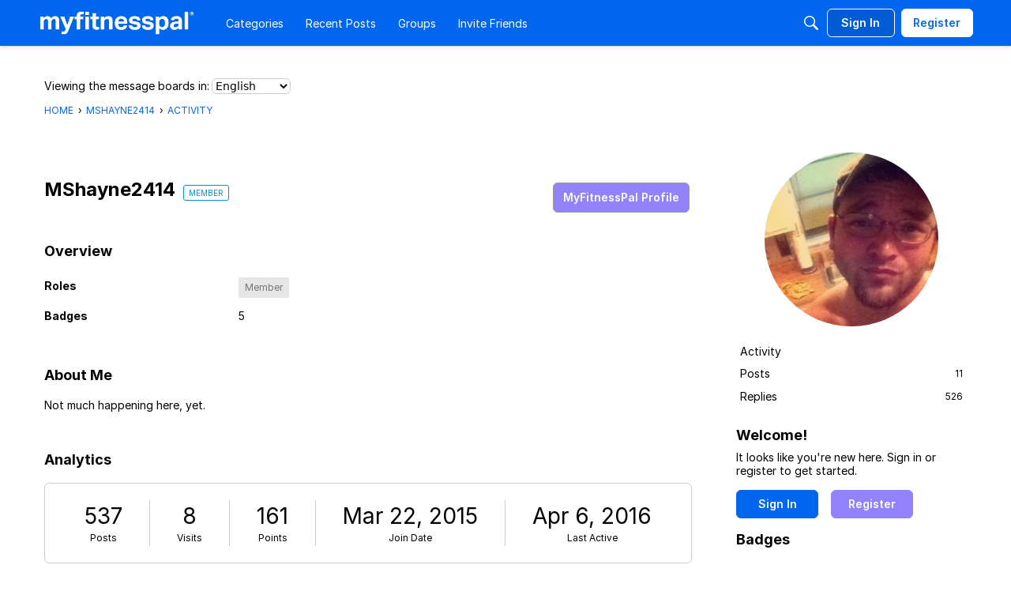

--- FILE ---
content_type: text/html; charset=utf-8
request_url: https://www.google.com/recaptcha/api2/aframe
body_size: 267
content:
<!DOCTYPE HTML><html><head><meta http-equiv="content-type" content="text/html; charset=UTF-8"></head><body><script nonce="vWijrcvPDUpT0SrHV8Hd-g">/** Anti-fraud and anti-abuse applications only. See google.com/recaptcha */ try{var clients={'sodar':'https://pagead2.googlesyndication.com/pagead/sodar?'};window.addEventListener("message",function(a){try{if(a.source===window.parent){var b=JSON.parse(a.data);var c=clients[b['id']];if(c){var d=document.createElement('img');d.src=c+b['params']+'&rc='+(localStorage.getItem("rc::a")?sessionStorage.getItem("rc::b"):"");window.document.body.appendChild(d);sessionStorage.setItem("rc::e",parseInt(sessionStorage.getItem("rc::e")||0)+1);localStorage.setItem("rc::h",'1763352469234');}}}catch(b){}});window.parent.postMessage("_grecaptcha_ready", "*");}catch(b){}</script></body></html>

--- FILE ---
content_type: image/svg+xml
request_url: https://badges.v-cdn.net/reactions/50/insightful.svg
body_size: 329
content:
<svg xmlns="http://www.w3.org/2000/svg" width="38" height="38" viewBox="0 0 38 38">
    <g fill="none" fill-rule="evenodd">
        <g>
            <g>
                <g transform="translate(-476 -121) translate(476 121) translate(.95 .95)">
                    <circle cx="18.05" cy="18.05" r="18.05" fill="#FFE80D"/>
                    <path fill="#000" d="M14.82 25.08H20.9V26.08H14.82zM14.82 26.6H20.9V27.6H14.82zM14.82 28.12H20.9V29.12H14.82zM15.58 29.64L20.14 29.64 19.652 30.4 16.104 30.4zM21.32 23.612c-.027.235-.094.358-.175.441-.082.084-.315.267-.533.267h-5.374c-.266 0-.497-.172-.61-.267-.114-.095-.202-.214-.231-.456-.398-3.364-3.757-6.817-3.757-10.22 0-4.03 3.444-7.297 7.22-7.297s7.22 3.267 7.22 7.296c0 3.415-3.378 6.78-3.76 10.236z"/>
                </g>
                <path fill="#000" fill-rule="nonzero" d="M19 38C8.507 38 0 29.493 0 19S8.507 0 19 0s19 8.507 19 19-8.507 19-19 19zm0-1.9c9.444 0 17.1-7.656 17.1-17.1 0-9.444-7.656-17.1-17.1-17.1C9.556 1.9 1.9 9.556 1.9 19c0 9.444 7.656 17.1 17.1 17.1z" transform="translate(-476 -121) translate(476 121)"/>
            </g>
        </g>
    </g>
</svg>


--- FILE ---
content_type: image/svg+xml
request_url: https://badges.v-cdn.net/reactions/50/spam.svg
body_size: 876
content:
<?xml version="1.0" encoding="UTF-8"?>
<svg width="38px" height="38px" viewBox="0 0 38 38" version="1.1" xmlns="http://www.w3.org/2000/svg" xmlns:xlink="http://www.w3.org/1999/xlink">
    <title>B66FEBCB-7316-4220-A6F2-E79FE8916C4E</title>
    <g id="New-Badges-and-Reactions" stroke="none" stroke-width="1" fill="none" fill-rule="evenodd">
        <g id="Badges-&amp;-Reactions" transform="translate(-266.000000, -46.000000)">
            <g id="spam" transform="translate(266.000000, 46.000000)">
                <g id="Group">
                    <circle id="Oval" fill="#EB3500" cx="19" cy="19" r="19"></circle>
                    <path d="M19,38 C8.50658975,38 0,29.4934102 0,19 C0,8.50658975 8.50658975,0 19,0 C29.4934102,0 38,8.50658975 38,19 C38,29.4934102 29.4934102,38 19,38 Z M19,36.1 C28.4440692,36.1 36.1,28.4440692 36.1,19 C36.1,9.55593078 28.4440692,1.9 19,1.9 C9.55593078,1.9 1.9,9.55593078 1.9,19 C1.9,28.4440692 9.55593078,36.1 19,36.1 Z" id="Oval-Copy-30" fill="#000000" fill-rule="nonzero"></path>
                </g>
                <g id="radiation" transform="translate(19.000000, 19.500000) rotate(-180.000000) translate(-19.000000, -19.500000) translate(5.000000, 6.000000)" fill="#000000" fill-rule="nonzero">
                    <path d="M13.9154773,10.8056107 C12.2094933,10.8056107 10.838016,12.177088 10.838016,13.883072 C10.838016,15.589056 12.2094933,16.9605333 13.9154773,16.9605333 C15.6214613,16.9605333 16.9929387,15.589056 16.9929387,13.883072 C16.9929387,12.177088 15.6214613,10.8056107 13.9154773,10.8056107 Z" id="Path"></path>
                    <path d="M20.8397653,1.840832 C16.5246293,-0.601066667 11.239424,-0.601066667 6.95773867,1.840832 C6.723584,1.97463467 6.55633067,2.24224 6.55633067,2.543296 C6.55633067,2.67709867 6.58978133,2.81090133 6.65668267,2.91125333 L10.53696,9.60138667 C10.6707627,9.83554133 10.938368,9.969344 11.2059733,9.969344 C11.339776,9.969344 11.4735787,9.93589333 11.5739307,9.868992 C13.0123093,9.066176 14.7851947,9.066176 16.1901227,9.868992 C16.2904747,9.93589333 16.4242773,9.969344 16.55808,9.969344 C16.8256853,9.969344 17.0932907,9.83554133 17.2270933,9.60138667 L21.1073707,2.91125333 C21.3080747,2.543296 21.2077227,2.07498667 20.8397653,1.840832 Z" id="Path"></path>
                    <path d="M27.0615893,13.1137067 L19.3344853,13.1137067 C18.8996267,13.1137067 18.56512,13.4482133 18.56512,13.883072 C18.56512,15.5221547 17.661952,17.0608853 16.257024,17.897152 C15.8890667,18.097856 15.755264,18.599616 15.9894187,18.9675733 L19.869696,25.6577067 C20.1038507,26.025664 20.57216,26.1594667 20.9401173,25.925312 C25.2218027,23.4499627 27.897856,18.8337707 27.897856,13.883072 C27.8309547,13.4482133 27.496448,13.1137067 27.0615893,13.1137067 Z" id="Path"></path>
                    <path d="M11.6073813,17.897152 C10.1690027,17.0608853 9.26583467,15.5221547 9.26583467,13.883072 C9.26583467,13.4482133 8.931328,13.1137067 8.49646933,13.1137067 L0.769365333,13.1137067 C0.334506667,13.1137067 0,13.4482133 0,13.883072 C0,18.8337707 2.64260267,23.416512 6.924288,25.925312 C7.05809067,25.9922133 7.19189333,26.0591147 7.325696,26.0591147 C7.59330133,26.0591147 7.86090667,25.925312 7.99470933,25.6911573 L11.8749867,19.001024 C12.1091413,18.599616 11.9753387,18.1313067 11.6073813,17.897152 Z" id="Path"></path>
                </g>
            </g>
        </g>
    </g>
</svg>

--- FILE ---
content_type: image/svg+xml
request_url: https://badges.v-cdn.net/reactions/50/abuse.svg
body_size: 152
content:
<?xml version="1.0" encoding="UTF-8"?>
<svg width="38px" height="38px" viewBox="0 0 38 38" version="1.1" xmlns="http://www.w3.org/2000/svg" xmlns:xlink="http://www.w3.org/1999/xlink">
    <title>BF0E34D7-054B-46F0-9F3E-292DB8C50284</title>
    <g id="New-Badges-and-Reactions" stroke="none" stroke-width="1" fill="none" fill-rule="evenodd">
        <g id="Badges-&amp;-Reactions" transform="translate(-336.000000, -46.000000)">
            <g id="abuse" transform="translate(336.000000, 46.000000)">
                <g id="Group">
                    <circle id="Oval" fill="#E8651E" cx="19" cy="19" r="19"></circle>
                    <path d="M19,38 C8.50658975,38 0,29.4934102 0,19 C0,8.50658975 8.50658975,0 19,0 C29.4934102,0 38,8.50658975 38,19 C38,29.4934102 29.4934102,38 19,38 Z M19,36.1 C28.4440692,36.1 36.1,28.4440692 36.1,19 C36.1,9.55593078 28.4440692,1.9 19,1.9 C9.55593078,1.9 1.9,9.55593078 1.9,19 C1.9,28.4440692 9.55593078,36.1 19,36.1 Z" id="Oval-Copy-30" fill="#000000" fill-rule="nonzero"></path>
                </g>
                <g id="Group-5" transform="translate(16.000000, 6.500000)" fill="#000000">
                    <rect id="Rectangle" x="0" y="0" width="5" height="18" rx="2.5"></rect>
                    <rect id="Rectangle-Copy-3" x="0" y="20" width="5" height="5" rx="2.5"></rect>
                </g>
            </g>
        </g>
    </g>
</svg>